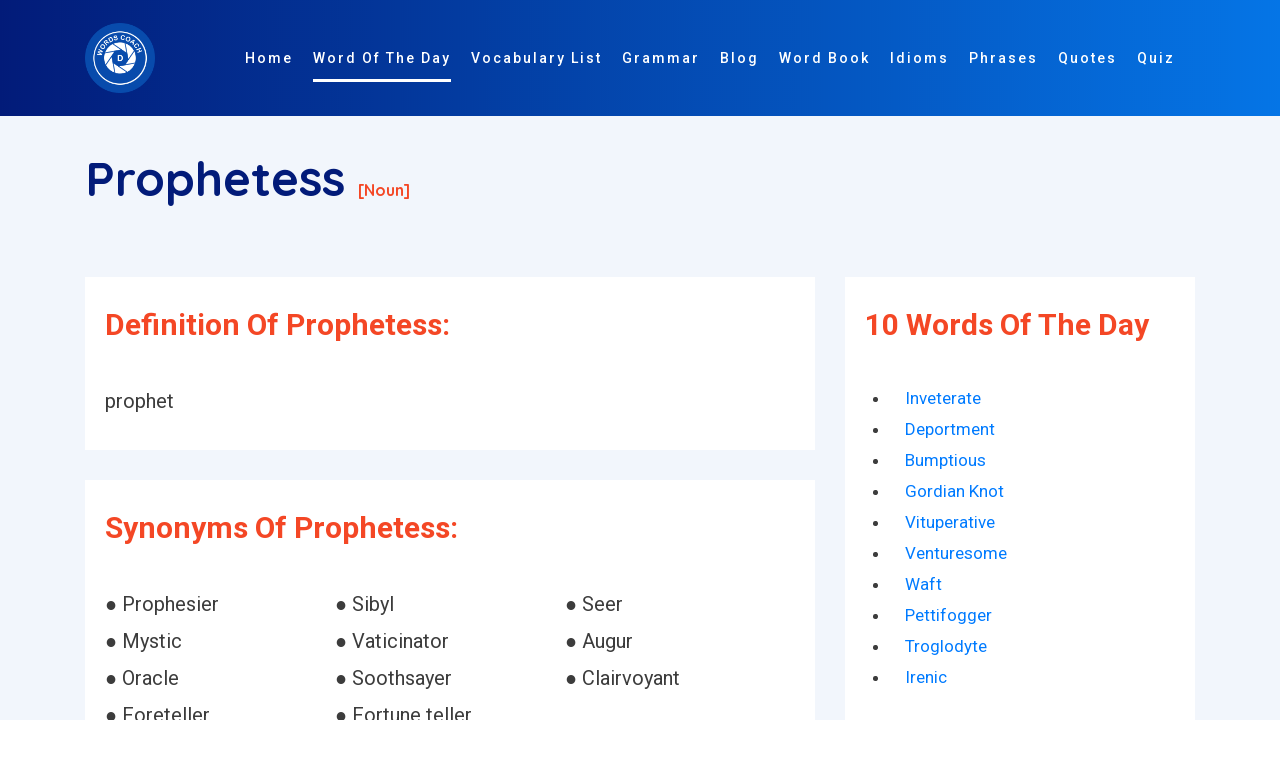

--- FILE ---
content_type: text/html; charset=utf-8
request_url: https://www.google.com/recaptcha/api2/aframe
body_size: 267
content:
<!DOCTYPE HTML><html><head><meta http-equiv="content-type" content="text/html; charset=UTF-8"></head><body><script nonce="A4QufJsuKORb9ksAKIBeSA">/** Anti-fraud and anti-abuse applications only. See google.com/recaptcha */ try{var clients={'sodar':'https://pagead2.googlesyndication.com/pagead/sodar?'};window.addEventListener("message",function(a){try{if(a.source===window.parent){var b=JSON.parse(a.data);var c=clients[b['id']];if(c){var d=document.createElement('img');d.src=c+b['params']+'&rc='+(localStorage.getItem("rc::a")?sessionStorage.getItem("rc::b"):"");window.document.body.appendChild(d);sessionStorage.setItem("rc::e",parseInt(sessionStorage.getItem("rc::e")||0)+1);localStorage.setItem("rc::h",'1768689231262');}}}catch(b){}});window.parent.postMessage("_grecaptcha_ready", "*");}catch(b){}</script></body></html>